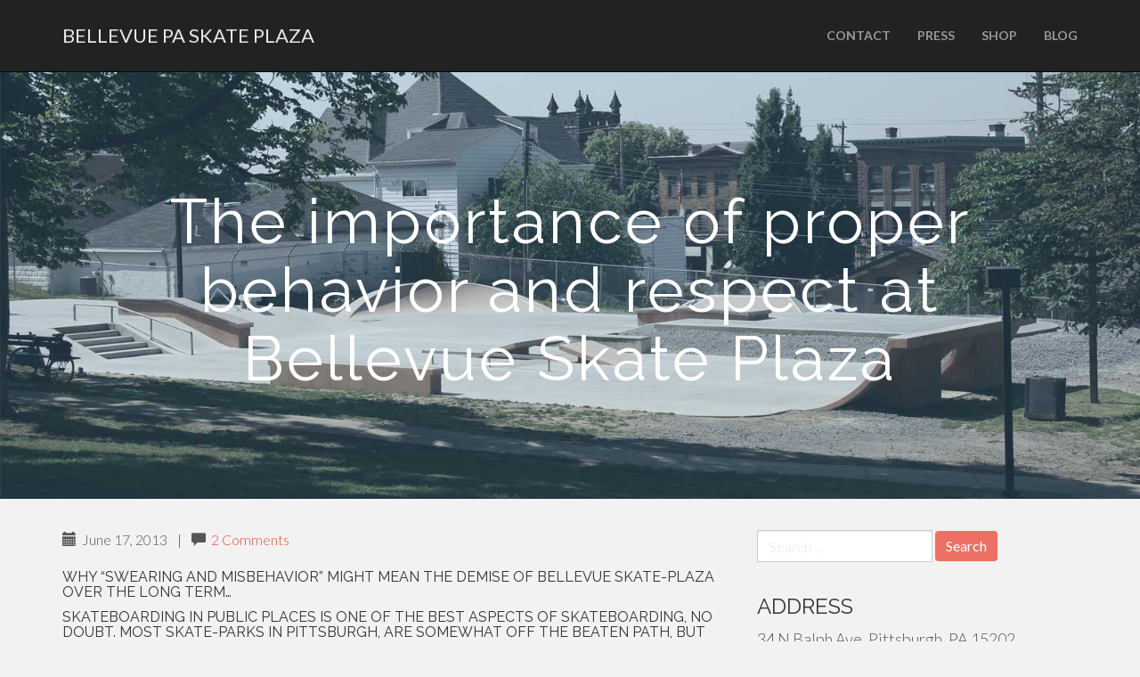

--- FILE ---
content_type: text/html; charset=UTF-8
request_url: https://bellevuepaskateplaza.com/the-importance-of-proper-behavior-and-respect-at-bellevue-skate-plaza/
body_size: 7689
content:
<!DOCTYPE html>
<html lang="en-US">
<head>
<meta charset="UTF-8">
<meta name="viewport" content="width=device-width, initial-scale=1">
<link rel="profile" href="http://gmpg.org/xfn/11">
<link rel="pingback" href="https://bellevuepaskateplaza.com/xmlrpc.php">

<title>The importance of proper behavior and respect at Bellevue Skate Plaza &#8211; Bellevue PA Skate Plaza</title>
<meta name='robots' content='max-image-preview:large' />
<link rel='dns-prefetch' href='//fonts.googleapis.com' />
<link rel="alternate" type="application/rss+xml" title="Bellevue PA Skate Plaza &raquo; Feed" href="https://bellevuepaskateplaza.com/feed/" />
<link rel="alternate" type="application/rss+xml" title="Bellevue PA Skate Plaza &raquo; Comments Feed" href="https://bellevuepaskateplaza.com/comments/feed/" />
<link rel="alternate" type="application/rss+xml" title="Bellevue PA Skate Plaza &raquo; The importance of proper behavior and respect at Bellevue Skate Plaza Comments Feed" href="https://bellevuepaskateplaza.com/the-importance-of-proper-behavior-and-respect-at-bellevue-skate-plaza/feed/" />
<link rel="alternate" title="oEmbed (JSON)" type="application/json+oembed" href="https://bellevuepaskateplaza.com/wp-json/oembed/1.0/embed?url=https%3A%2F%2Fbellevuepaskateplaza.com%2Fthe-importance-of-proper-behavior-and-respect-at-bellevue-skate-plaza%2F" />
<link rel="alternate" title="oEmbed (XML)" type="text/xml+oembed" href="https://bellevuepaskateplaza.com/wp-json/oembed/1.0/embed?url=https%3A%2F%2Fbellevuepaskateplaza.com%2Fthe-importance-of-proper-behavior-and-respect-at-bellevue-skate-plaza%2F&#038;format=xml" />
<style id='wp-img-auto-sizes-contain-inline-css' type='text/css'>
img:is([sizes=auto i],[sizes^="auto," i]){contain-intrinsic-size:3000px 1500px}
/*# sourceURL=wp-img-auto-sizes-contain-inline-css */
</style>
<style id='wp-block-library-inline-css' type='text/css'>
:root{--wp-block-synced-color:#7a00df;--wp-block-synced-color--rgb:122,0,223;--wp-bound-block-color:var(--wp-block-synced-color);--wp-editor-canvas-background:#ddd;--wp-admin-theme-color:#007cba;--wp-admin-theme-color--rgb:0,124,186;--wp-admin-theme-color-darker-10:#006ba1;--wp-admin-theme-color-darker-10--rgb:0,107,160.5;--wp-admin-theme-color-darker-20:#005a87;--wp-admin-theme-color-darker-20--rgb:0,90,135;--wp-admin-border-width-focus:2px}@media (min-resolution:192dpi){:root{--wp-admin-border-width-focus:1.5px}}.wp-element-button{cursor:pointer}:root .has-very-light-gray-background-color{background-color:#eee}:root .has-very-dark-gray-background-color{background-color:#313131}:root .has-very-light-gray-color{color:#eee}:root .has-very-dark-gray-color{color:#313131}:root .has-vivid-green-cyan-to-vivid-cyan-blue-gradient-background{background:linear-gradient(135deg,#00d084,#0693e3)}:root .has-purple-crush-gradient-background{background:linear-gradient(135deg,#34e2e4,#4721fb 50%,#ab1dfe)}:root .has-hazy-dawn-gradient-background{background:linear-gradient(135deg,#faaca8,#dad0ec)}:root .has-subdued-olive-gradient-background{background:linear-gradient(135deg,#fafae1,#67a671)}:root .has-atomic-cream-gradient-background{background:linear-gradient(135deg,#fdd79a,#004a59)}:root .has-nightshade-gradient-background{background:linear-gradient(135deg,#330968,#31cdcf)}:root .has-midnight-gradient-background{background:linear-gradient(135deg,#020381,#2874fc)}:root{--wp--preset--font-size--normal:16px;--wp--preset--font-size--huge:42px}.has-regular-font-size{font-size:1em}.has-larger-font-size{font-size:2.625em}.has-normal-font-size{font-size:var(--wp--preset--font-size--normal)}.has-huge-font-size{font-size:var(--wp--preset--font-size--huge)}.has-text-align-center{text-align:center}.has-text-align-left{text-align:left}.has-text-align-right{text-align:right}.has-fit-text{white-space:nowrap!important}#end-resizable-editor-section{display:none}.aligncenter{clear:both}.items-justified-left{justify-content:flex-start}.items-justified-center{justify-content:center}.items-justified-right{justify-content:flex-end}.items-justified-space-between{justify-content:space-between}.screen-reader-text{border:0;clip-path:inset(50%);height:1px;margin:-1px;overflow:hidden;padding:0;position:absolute;width:1px;word-wrap:normal!important}.screen-reader-text:focus{background-color:#ddd;clip-path:none;color:#444;display:block;font-size:1em;height:auto;left:5px;line-height:normal;padding:15px 23px 14px;text-decoration:none;top:5px;width:auto;z-index:100000}html :where(.has-border-color){border-style:solid}html :where([style*=border-top-color]){border-top-style:solid}html :where([style*=border-right-color]){border-right-style:solid}html :where([style*=border-bottom-color]){border-bottom-style:solid}html :where([style*=border-left-color]){border-left-style:solid}html :where([style*=border-width]){border-style:solid}html :where([style*=border-top-width]){border-top-style:solid}html :where([style*=border-right-width]){border-right-style:solid}html :where([style*=border-bottom-width]){border-bottom-style:solid}html :where([style*=border-left-width]){border-left-style:solid}html :where(img[class*=wp-image-]){height:auto;max-width:100%}:where(figure){margin:0 0 1em}html :where(.is-position-sticky){--wp-admin--admin-bar--position-offset:var(--wp-admin--admin-bar--height,0px)}@media screen and (max-width:600px){html :where(.is-position-sticky){--wp-admin--admin-bar--position-offset:0px}}

/*# sourceURL=wp-block-library-inline-css */
</style><style id='global-styles-inline-css' type='text/css'>
:root{--wp--preset--aspect-ratio--square: 1;--wp--preset--aspect-ratio--4-3: 4/3;--wp--preset--aspect-ratio--3-4: 3/4;--wp--preset--aspect-ratio--3-2: 3/2;--wp--preset--aspect-ratio--2-3: 2/3;--wp--preset--aspect-ratio--16-9: 16/9;--wp--preset--aspect-ratio--9-16: 9/16;--wp--preset--color--black: #000000;--wp--preset--color--cyan-bluish-gray: #abb8c3;--wp--preset--color--white: #ffffff;--wp--preset--color--pale-pink: #f78da7;--wp--preset--color--vivid-red: #cf2e2e;--wp--preset--color--luminous-vivid-orange: #ff6900;--wp--preset--color--luminous-vivid-amber: #fcb900;--wp--preset--color--light-green-cyan: #7bdcb5;--wp--preset--color--vivid-green-cyan: #00d084;--wp--preset--color--pale-cyan-blue: #8ed1fc;--wp--preset--color--vivid-cyan-blue: #0693e3;--wp--preset--color--vivid-purple: #9b51e0;--wp--preset--gradient--vivid-cyan-blue-to-vivid-purple: linear-gradient(135deg,rgb(6,147,227) 0%,rgb(155,81,224) 100%);--wp--preset--gradient--light-green-cyan-to-vivid-green-cyan: linear-gradient(135deg,rgb(122,220,180) 0%,rgb(0,208,130) 100%);--wp--preset--gradient--luminous-vivid-amber-to-luminous-vivid-orange: linear-gradient(135deg,rgb(252,185,0) 0%,rgb(255,105,0) 100%);--wp--preset--gradient--luminous-vivid-orange-to-vivid-red: linear-gradient(135deg,rgb(255,105,0) 0%,rgb(207,46,46) 100%);--wp--preset--gradient--very-light-gray-to-cyan-bluish-gray: linear-gradient(135deg,rgb(238,238,238) 0%,rgb(169,184,195) 100%);--wp--preset--gradient--cool-to-warm-spectrum: linear-gradient(135deg,rgb(74,234,220) 0%,rgb(151,120,209) 20%,rgb(207,42,186) 40%,rgb(238,44,130) 60%,rgb(251,105,98) 80%,rgb(254,248,76) 100%);--wp--preset--gradient--blush-light-purple: linear-gradient(135deg,rgb(255,206,236) 0%,rgb(152,150,240) 100%);--wp--preset--gradient--blush-bordeaux: linear-gradient(135deg,rgb(254,205,165) 0%,rgb(254,45,45) 50%,rgb(107,0,62) 100%);--wp--preset--gradient--luminous-dusk: linear-gradient(135deg,rgb(255,203,112) 0%,rgb(199,81,192) 50%,rgb(65,88,208) 100%);--wp--preset--gradient--pale-ocean: linear-gradient(135deg,rgb(255,245,203) 0%,rgb(182,227,212) 50%,rgb(51,167,181) 100%);--wp--preset--gradient--electric-grass: linear-gradient(135deg,rgb(202,248,128) 0%,rgb(113,206,126) 100%);--wp--preset--gradient--midnight: linear-gradient(135deg,rgb(2,3,129) 0%,rgb(40,116,252) 100%);--wp--preset--font-size--small: 13px;--wp--preset--font-size--medium: 20px;--wp--preset--font-size--large: 36px;--wp--preset--font-size--x-large: 42px;--wp--preset--spacing--20: 0.44rem;--wp--preset--spacing--30: 0.67rem;--wp--preset--spacing--40: 1rem;--wp--preset--spacing--50: 1.5rem;--wp--preset--spacing--60: 2.25rem;--wp--preset--spacing--70: 3.38rem;--wp--preset--spacing--80: 5.06rem;--wp--preset--shadow--natural: 6px 6px 9px rgba(0, 0, 0, 0.2);--wp--preset--shadow--deep: 12px 12px 50px rgba(0, 0, 0, 0.4);--wp--preset--shadow--sharp: 6px 6px 0px rgba(0, 0, 0, 0.2);--wp--preset--shadow--outlined: 6px 6px 0px -3px rgb(255, 255, 255), 6px 6px rgb(0, 0, 0);--wp--preset--shadow--crisp: 6px 6px 0px rgb(0, 0, 0);}:where(.is-layout-flex){gap: 0.5em;}:where(.is-layout-grid){gap: 0.5em;}body .is-layout-flex{display: flex;}.is-layout-flex{flex-wrap: wrap;align-items: center;}.is-layout-flex > :is(*, div){margin: 0;}body .is-layout-grid{display: grid;}.is-layout-grid > :is(*, div){margin: 0;}:where(.wp-block-columns.is-layout-flex){gap: 2em;}:where(.wp-block-columns.is-layout-grid){gap: 2em;}:where(.wp-block-post-template.is-layout-flex){gap: 1.25em;}:where(.wp-block-post-template.is-layout-grid){gap: 1.25em;}.has-black-color{color: var(--wp--preset--color--black) !important;}.has-cyan-bluish-gray-color{color: var(--wp--preset--color--cyan-bluish-gray) !important;}.has-white-color{color: var(--wp--preset--color--white) !important;}.has-pale-pink-color{color: var(--wp--preset--color--pale-pink) !important;}.has-vivid-red-color{color: var(--wp--preset--color--vivid-red) !important;}.has-luminous-vivid-orange-color{color: var(--wp--preset--color--luminous-vivid-orange) !important;}.has-luminous-vivid-amber-color{color: var(--wp--preset--color--luminous-vivid-amber) !important;}.has-light-green-cyan-color{color: var(--wp--preset--color--light-green-cyan) !important;}.has-vivid-green-cyan-color{color: var(--wp--preset--color--vivid-green-cyan) !important;}.has-pale-cyan-blue-color{color: var(--wp--preset--color--pale-cyan-blue) !important;}.has-vivid-cyan-blue-color{color: var(--wp--preset--color--vivid-cyan-blue) !important;}.has-vivid-purple-color{color: var(--wp--preset--color--vivid-purple) !important;}.has-black-background-color{background-color: var(--wp--preset--color--black) !important;}.has-cyan-bluish-gray-background-color{background-color: var(--wp--preset--color--cyan-bluish-gray) !important;}.has-white-background-color{background-color: var(--wp--preset--color--white) !important;}.has-pale-pink-background-color{background-color: var(--wp--preset--color--pale-pink) !important;}.has-vivid-red-background-color{background-color: var(--wp--preset--color--vivid-red) !important;}.has-luminous-vivid-orange-background-color{background-color: var(--wp--preset--color--luminous-vivid-orange) !important;}.has-luminous-vivid-amber-background-color{background-color: var(--wp--preset--color--luminous-vivid-amber) !important;}.has-light-green-cyan-background-color{background-color: var(--wp--preset--color--light-green-cyan) !important;}.has-vivid-green-cyan-background-color{background-color: var(--wp--preset--color--vivid-green-cyan) !important;}.has-pale-cyan-blue-background-color{background-color: var(--wp--preset--color--pale-cyan-blue) !important;}.has-vivid-cyan-blue-background-color{background-color: var(--wp--preset--color--vivid-cyan-blue) !important;}.has-vivid-purple-background-color{background-color: var(--wp--preset--color--vivid-purple) !important;}.has-black-border-color{border-color: var(--wp--preset--color--black) !important;}.has-cyan-bluish-gray-border-color{border-color: var(--wp--preset--color--cyan-bluish-gray) !important;}.has-white-border-color{border-color: var(--wp--preset--color--white) !important;}.has-pale-pink-border-color{border-color: var(--wp--preset--color--pale-pink) !important;}.has-vivid-red-border-color{border-color: var(--wp--preset--color--vivid-red) !important;}.has-luminous-vivid-orange-border-color{border-color: var(--wp--preset--color--luminous-vivid-orange) !important;}.has-luminous-vivid-amber-border-color{border-color: var(--wp--preset--color--luminous-vivid-amber) !important;}.has-light-green-cyan-border-color{border-color: var(--wp--preset--color--light-green-cyan) !important;}.has-vivid-green-cyan-border-color{border-color: var(--wp--preset--color--vivid-green-cyan) !important;}.has-pale-cyan-blue-border-color{border-color: var(--wp--preset--color--pale-cyan-blue) !important;}.has-vivid-cyan-blue-border-color{border-color: var(--wp--preset--color--vivid-cyan-blue) !important;}.has-vivid-purple-border-color{border-color: var(--wp--preset--color--vivid-purple) !important;}.has-vivid-cyan-blue-to-vivid-purple-gradient-background{background: var(--wp--preset--gradient--vivid-cyan-blue-to-vivid-purple) !important;}.has-light-green-cyan-to-vivid-green-cyan-gradient-background{background: var(--wp--preset--gradient--light-green-cyan-to-vivid-green-cyan) !important;}.has-luminous-vivid-amber-to-luminous-vivid-orange-gradient-background{background: var(--wp--preset--gradient--luminous-vivid-amber-to-luminous-vivid-orange) !important;}.has-luminous-vivid-orange-to-vivid-red-gradient-background{background: var(--wp--preset--gradient--luminous-vivid-orange-to-vivid-red) !important;}.has-very-light-gray-to-cyan-bluish-gray-gradient-background{background: var(--wp--preset--gradient--very-light-gray-to-cyan-bluish-gray) !important;}.has-cool-to-warm-spectrum-gradient-background{background: var(--wp--preset--gradient--cool-to-warm-spectrum) !important;}.has-blush-light-purple-gradient-background{background: var(--wp--preset--gradient--blush-light-purple) !important;}.has-blush-bordeaux-gradient-background{background: var(--wp--preset--gradient--blush-bordeaux) !important;}.has-luminous-dusk-gradient-background{background: var(--wp--preset--gradient--luminous-dusk) !important;}.has-pale-ocean-gradient-background{background: var(--wp--preset--gradient--pale-ocean) !important;}.has-electric-grass-gradient-background{background: var(--wp--preset--gradient--electric-grass) !important;}.has-midnight-gradient-background{background: var(--wp--preset--gradient--midnight) !important;}.has-small-font-size{font-size: var(--wp--preset--font-size--small) !important;}.has-medium-font-size{font-size: var(--wp--preset--font-size--medium) !important;}.has-large-font-size{font-size: var(--wp--preset--font-size--large) !important;}.has-x-large-font-size{font-size: var(--wp--preset--font-size--x-large) !important;}
/*# sourceURL=global-styles-inline-css */
</style>

<style id='classic-theme-styles-inline-css' type='text/css'>
/*! This file is auto-generated */
.wp-block-button__link{color:#fff;background-color:#32373c;border-radius:9999px;box-shadow:none;text-decoration:none;padding:calc(.667em + 2px) calc(1.333em + 2px);font-size:1.125em}.wp-block-file__button{background:#32373c;color:#fff;text-decoration:none}
/*# sourceURL=/wp-includes/css/classic-themes.min.css */
</style>
<link rel='stylesheet' id='bootstrap-css' href='https://bellevuepaskateplaza.com/wp-content/themes/flat-bootstrap/bootstrap/css/bootstrap.min.css?ver=3.3.6' type='text/css' media='all' />
<link rel='stylesheet' id='theme-base-css' href='https://bellevuepaskateplaza.com/wp-content/themes/flat-bootstrap/css/theme-base.css?ver=20160323' type='text/css' media='all' />
<link rel='stylesheet' id='theme-flat-css' href='https://bellevuepaskateplaza.com/wp-content/themes/flat-bootstrap/css/theme-flat.css?ver=20160323' type='text/css' media='all' />
<link rel='stylesheet' id='flat-bootstrap-css' href='https://bellevuepaskateplaza.com/wp-content/themes/flat-bootstrap/style.css?ver=6.9' type='text/css' media='all' />
<link rel='stylesheet' id='spot-css' href='https://bellevuepaskateplaza.com/wp-content/themes/spot/style.css?ver=6.9' type='text/css' media='all' />
<link rel='stylesheet' id='google_fonts-css' href='//fonts.googleapis.com/css?family=Lato:300,400,700|Raleway:400,300,700' type='text/css' media='all' />
<link rel='stylesheet' id='font-awesome-css' href='https://bellevuepaskateplaza.com/wp-content/themes/flat-bootstrap/font-awesome/css/font-awesome.min.css?ver=4.5.0' type='text/css' media='all' />
<script type="text/javascript" src="https://bellevuepaskateplaza.com/wp-includes/js/jquery/jquery.min.js?ver=3.7.1" id="jquery-core-js"></script>
<script type="text/javascript" src="https://bellevuepaskateplaza.com/wp-includes/js/jquery/jquery-migrate.min.js?ver=3.4.1" id="jquery-migrate-js"></script>
<link rel="https://api.w.org/" href="https://bellevuepaskateplaza.com/wp-json/" /><link rel="alternate" title="JSON" type="application/json" href="https://bellevuepaskateplaza.com/wp-json/wp/v2/posts/390" /><link rel="EditURI" type="application/rsd+xml" title="RSD" href="https://bellevuepaskateplaza.com/xmlrpc.php?rsd" />
<meta name="generator" content="WordPress 6.9" />
<link rel="canonical" href="https://bellevuepaskateplaza.com/the-importance-of-proper-behavior-and-respect-at-bellevue-skate-plaza/" />
<link rel='shortlink' href='https://bellevuepaskateplaza.com/?p=390' />
	<style type="text/css" id="custom-header-css">
	
			.navbar-brand {
			position: relative;
			clip: auto;
		}
		</style>
			<style type="text/css" id="wp-custom-css">
			a {
	color: #e74c3c;
}		</style>
		</head>

<body class="wp-singular post-template-default single single-post postid-390 single-format-standard wp-theme-flat-bootstrap wp-child-theme-spot has-header-image">
<div id="page" class="hfeed site">

		
	<header id="masthead" class="site-header" role="banner">

					

			
		<nav id="site-navigation" class="main-navigation" role="navigation">

			<h2 class="menu-toggle screen-reader-text sr-only ">Primary Menu</h2>
			<div class="skip-link"><a class="screen-reader-text sr-only" href="#content">Skip to content</a></div>

		<div class="navbar navbar-inverse navbar-fixed-top"><div class="container"><div class="navbar-header"><button type="button" class="navbar-toggle" data-toggle="collapse" data-target=".navbar-collapse"><span class="icon-bar"></span><span class="icon-bar"></span><span class="icon-bar"></span></button><a class="navbar-brand" href="https://bellevuepaskateplaza.com/" rel="home">Bellevue PA Skate Plaza</a></div><!-- navbar-header --><div class="navbar-collapse collapse navbar-right"><div class="menu-main-navigation-container"><ul id="menu-main-navigation" class="nav navbar-nav"><li id="menu-item-413" class="menu-item menu-item-type-post_type menu-item-object-page menu-item-413"><a title="Contact" href="https://bellevuepaskateplaza.com/contact-bellevue-pa-skate-plaza/">Contact</a></li>
<li id="menu-item-410" class="menu-item menu-item-type-post_type menu-item-object-page menu-item-410"><a title="Press" href="https://bellevuepaskateplaza.com/news-articles-and-press/">Press</a></li>
<li id="menu-item-226" class="menu-item menu-item-type-post_type menu-item-object-page menu-item-226"><a title="Shop" href="https://bellevuepaskateplaza.com/shop-local-for-skateboard-goods/">Shop</a></li>
<li id="menu-item-2318" class="menu-item menu-item-type-post_type menu-item-object-page current_page_parent menu-item-2318"><a title="Blog" href="https://bellevuepaskateplaza.com/blog/">Blog</a></li>
</ul></div>
		</div><!-- .container -->
		</div><!-- .navbar -->
		</nav><!-- #site-navigation -->

	</header><!-- #masthead -->

		
	<div id="content" class="site-content">



			<header class="content-header-image">
			<div class="section-image" style="background-image: url('https://bellevuepaskateplaza.com/wp-content/uploads/2015/08/header-bg1.jpg')">
				<div class="section-image-overlay">
				<h1 class="header-image-title">The importance of proper behavior and respect at Bellevue Skate Plaza</h1>
								 

								
				</div><!-- .cover-image-overlay or .section-image-overlay -->
			</div><!-- .cover-image or .section-image -->
		</header><!-- content-header-image -->

	

<a id="pagetop"></a>



<div class="container">
<div id="main-grid" class="row">

	<div id="primary" class="content-area col-md-8">
		<main id="main" class="site-main" role="main">

		
			
<article id="post-390" class="post-390 post type-post status-publish format-standard hentry category-main-navigation tag-bellevue tag-rules tag-skate-plaza">

	
<header class="entry-header">
	<div class="entry-meta">
	
		
		
						<p><span class="posted-on"><span class="glyphicon glyphicon-calendar"></span>&nbsp;
			June 17, 2013 
			</span>
	
			
		
					 &nbsp;|&nbsp;<span class="comments-link">
			 <span class="glyphicon glyphicon-comment"></span>&nbsp;
			 <a href="https://bellevuepaskateplaza.com/the-importance-of-proper-behavior-and-respect-at-bellevue-skate-plaza/#comments" class="smoothscroll" >2 Comments</a>			 </span>
		
				
	</div><!-- .entry-meta -->
</header><!-- .entry-header -->
	
	<div id="xsbf-entry-content" class="entry-content">
		<h5 data-ft="{&quot;type&quot;:1,&quot;tn&quot;:&quot;K&quot;}">Why &#8220;swearing and misbehavior&#8221; might mean the demise of Bellevue Skate-Plaza over the long term&#8230;</p>
<p>Skateboarding in public places is one of the best aspects of skateboarding, no doubt. Most skate-parks in Pittsburgh, are somewhat off the beaten path, but not Bellevue&#8217;s. So we&#8217;re going to have higher accountability from the public, especially a library attending demographic.</h5>
<h5 data-ft="{&quot;type&quot;:1,&quot;tn&quot;:&quot;K&quot;}"><a href="http://www.thecitizen.us/article/skate-plaza" target="_blank" rel="nofollow noopener">http://www.thecitizen.us/<wbr />article/skate-plaza</a></p>
<p>Self-regulate or be regulated.</p>
<p>This skate-park, was closed, from a more chaotic but similar environment:<br />
<a href="https://www.facebook.com/pages/Tarentum-PA-Skate-park-aka-James-E-Wolf-Skate-Park/134100956620591?fref=ts" target="_blank" rel="nofollow noopener">https://www.facebook.com/<wbr />pages/<wbr />Tarentum-PA-Skate-park-aka-Jame<wbr />s-E-Wolf-Skate-Park/<wbr />134100956620591?fref=ts</a></h5>
<div id="xsbf-after-content" class="after-content">
</div><!-- .after-content -->		
		

	<footer class="entry-meta">

					 
							<span class="cat-links"><span class="glyphicon glyphicon-tag"></span>&nbsp;
				<a href="https://bellevuepaskateplaza.com/category/main-navigation/" rel="category tag">Main Navigation</a>				</span>
					
		<span class="tags-links"><span class="glyphicon glyphicon-tags"></span> &nbsp;<a href="https://bellevuepaskateplaza.com/tag/bellevue/" rel="tag">bellevue</a>, <a href="https://bellevuepaskateplaza.com/tag/rules/" rel="tag">rules</a>, <a href="https://bellevuepaskateplaza.com/tag/skate-plaza/" rel="tag">Skate Plaza</a></span> 

				
	</footer><!-- .entry-meta -->



		
		
	</div><!-- .entry-content -->

</article><!-- #post-## -->

			
<div id="comments" class="comments-area">

	
			<h2 class="comments-title">
			2 comments on &ldquo;<span>The importance of proper behavior and respect at Bellevue Skate Plaza</span>&rdquo;		</h2>

		
		<ul class="comment-list">
			
	<li id="comment-5192" class="comment even thread-even depth-1">
		<article id="div-comment-5192" class="comment-body">
			<footer class="comment-meta">
				<div class="comment-author vcard">
					<img alt='' src='https://secure.gravatar.com/avatar/d71a7b72d96a82339a7dadceb479202fc4fe82f00f25ecdeadfa7c198fe1d7a9?s=60&#038;d=mm&#038;r=g' srcset='https://secure.gravatar.com/avatar/d71a7b72d96a82339a7dadceb479202fc4fe82f00f25ecdeadfa7c198fe1d7a9?s=120&#038;d=mm&#038;r=g 2x' class='avatar avatar-60 thumbnail photo' height='60' width='60' decoding='async'/>					<cite class="fn"><a href="http://www.eliteskater.com" class="url" rel="ugc external nofollow">Ryan Murphy</a></cite> <span class="says">says:</span>				</div><!-- .comment-author -->

				<div class="comment-metadata">
					<a href="https://bellevuepaskateplaza.com/the-importance-of-proper-behavior-and-respect-at-bellevue-skate-plaza/#comment-5192">
						<time datetime="2019-08-21T16:09:28+00:00">
							August 21, 2019 at 4:09 pm						</time>
					</a>
									</div><!-- .comment-metadata -->

							</footer><!-- .comment-meta -->

			<div class="comment-content">
				<p>Wow! Nice one, I agree that proper behavior and respect must be observed, not only here but at all skateparks and plazas. Inappropriate behavior must not be tolerated. This one is for the sake of everyone. Thank you for sharing!</p>
			</div><!-- .comment-content -->

					</article><!-- .comment-body -->

	</li><!-- #comment-## -->

	<li id="comment-5213" class="comment odd alt thread-odd thread-alt depth-1">
		<article id="div-comment-5213" class="comment-body">
			<footer class="comment-meta">
				<div class="comment-author vcard">
					<img alt='' src='https://secure.gravatar.com/avatar/d71a7b72d96a82339a7dadceb479202fc4fe82f00f25ecdeadfa7c198fe1d7a9?s=60&#038;d=mm&#038;r=g' srcset='https://secure.gravatar.com/avatar/d71a7b72d96a82339a7dadceb479202fc4fe82f00f25ecdeadfa7c198fe1d7a9?s=120&#038;d=mm&#038;r=g 2x' class='avatar avatar-60 thumbnail photo' height='60' width='60' decoding='async'/>					<cite class="fn"><a href="http://www.eliteskater.com" class="url" rel="ugc external nofollow">Ryan Murphy</a></cite> <span class="says">says:</span>				</div><!-- .comment-author -->

				<div class="comment-metadata">
					<a href="https://bellevuepaskateplaza.com/the-importance-of-proper-behavior-and-respect-at-bellevue-skate-plaza/#comment-5213">
						<time datetime="2019-09-06T13:18:49+00:00">
							September 6, 2019 at 1:18 pm						</time>
					</a>
									</div><!-- .comment-metadata -->

							</footer><!-- .comment-meta -->

			<div class="comment-content">
				<p>Wow! Nice one, I agree that proper behavior and respect must be observed, not only here but at all skateparks and plazas. Inappropriate behavior must not be tolerated. This one is for the sake of everyone. Thank you for sharing! Keep it up!</p>
			</div><!-- .comment-content -->

					</article><!-- .comment-body -->

	</li><!-- #comment-## -->
		</ul><!-- .comment-list -->

		
	
			<p class="no-comments">Comments are closed.</p>
	
	
</div><!-- #comments -->

		
		</main><!-- #main -->
	</div><!-- #primary -->

	<div id="secondary" class="widget-area col-md-4" role="complementary">
				<aside id="search-2" class="widget clearfix widget_search"><form role="search" method="get" class="search-form form-inline" action="https://bellevuepaskateplaza.com/">
<div class="form-group">
	<label>
		<span class="screen-reader-text sr-only">Search for:</span>
		<input type="search" class="search-field form-control" placeholder="Search &hellip;" value="" name="s">
	</label>
	<input type="submit" class="search-submit btn btn-primary" value="Search">
</div><!-- .form-group -->
</form>
</aside><aside id="text-5" class="widget clearfix widget_text"><h2 class="widget-title">Address</h2>			<div class="textwidget">34 N Balph Ave, Pittsburgh, PA 15202
<br><br>
<a class="btn btn-primary" href="https://www.google.com/maps/place/Andrew+Bayne+Memorial+Library/@40.4961835,-80.0547525,18z/data=!4m15!1m9!4m8!1m0!1m6!1m2!1s0x8834f50242c24dff:0x336a7f8cd87798ad!2sAndrew+Bayne+Memorial+Library,+34+N+Balph+Ave,+Pittsburgh,+PA+15202!2m2!1d-80.054304!2d40.496505!3m4!1s0x0:0x336a7f8cd87798ad!8m2!3d40.4965049!4d-80.0543039">Get Directions</a></div>
		</aside><aside id="text-2" class="widget clearfix widget_text"><h2 class="widget-title">Hours of Operation</h2>			<div class="textwidget">Open daily until sundown</div>
		</aside><aside id="text-3" class="widget clearfix widget_text"><h2 class="widget-title">Cost</h2>			<div class="textwidget">The plaza is free and open to the public</div>
		</aside>
		<aside id="recent-posts-2" class="widget clearfix widget_recent_entries">
		<h2 class="widget-title">Recent Posts</h2>
		<ul>
											<li>
					<a href="https://bellevuepaskateplaza.com/go-skateboarding-day-2017/">Go Skateboarding Day 2017</a>
									</li>
											<li>
					<a href="https://bellevuepaskateplaza.com/bellevue-skate-plaza-featured-in-pittsburgh-city-paper/">Bellevue Skate Plaza featured in Pittsburgh City Paper</a>
									</li>
											<li>
					<a href="https://bellevuepaskateplaza.com/more-skate-plaza-videos/">More skate plaza videos</a>
									</li>
											<li>
					<a href="https://bellevuepaskateplaza.com/digging-up-past-skate-plaza-videos/">Digging up past skate plaza videos</a>
									</li>
											<li>
					<a href="https://bellevuepaskateplaza.com/bellevue-pa-skate-plaza-phase-3/">Bellevue PA Skate Plaza Phase 3</a>
									</li>
					</ul>

		</aside><aside id="text-4" class="widget clearfix widget_text"><h2 class="widget-title">Facebook</h2>			<div class="textwidget"><iframe src="//www.facebook.com/plugins/likebox.php?href=https%3A%2F%2Fwww.facebook.com%2Fbellevueskateplazapgh&amp;width=240&amp;height=258&amp;colorscheme=dark&amp;show_faces=true&amp;header=false&amp;stream=false&amp;show_border=false" scrolling="no" frameborder="0" style="border:none; overflow:hidden; width:100%; height:258px;" allowTransparency="true"></iframe></div>
		</aside>	</div><!-- #secondary -->
</div><!-- .row -->
</div><!-- .container -->

	</div><!-- #content -->

	
	<div id="sidebar-pagebottom" class="sidebar-pagebottom">
		<aside id="custom_html-2" class="widget_text widget widget_custom_html clearfix"><div class="widget_text container"><div class="textwidget custom-html-widget"><!-- empty box to hide CTA --></div></div><!-- container --></aside>	</div><!-- .sidebar-pagebottom -->

		<footer id="colophon" class="site-footer" role="contentinfo">
		
	
	<div class="sidebar-footer clearfix">
	<div class="container">
		<div class="row">
		<!DOCTYPE html PUBLIC "-//W3C//DTD HTML 4.0 Transitional//EN" "http://www.w3.org/TR/REC-html40/loose.dtd">
<html><body><aside id="custom_html-3" class="widget_text widget col-sm-12 clearfix widget_custom_html"><div class="textwidget custom-html-widget"><!-- empty box to hide social buttons --></div></aside></body></html>
		</div><!-- .row -->
	</div><!-- .container -->
	</div><!-- .sidebar-footer -->


	
	
		  
	<div class="after-footer">
	<div class="container">

					<div class="footer-nav-menu pull-left">
			<nav id="footer-navigation" class="secondary-navigation" role="navigation">
				<h1 class="menu-toggle sr-only">Footer Menu</h1>
				<div class="menu-main-navigation-container"><ul id="menu-main-navigation-1" class="list-inline dividers"><li class="menu-item menu-item-type-post_type menu-item-object-page menu-item-413"><a title="Contact" href="https://bellevuepaskateplaza.com/contact-bellevue-pa-skate-plaza/">Contact</a></li>
<li class="menu-item menu-item-type-post_type menu-item-object-page menu-item-410"><a title="Press" href="https://bellevuepaskateplaza.com/news-articles-and-press/">Press</a></li>
<li class="menu-item menu-item-type-post_type menu-item-object-page menu-item-226"><a title="Shop" href="https://bellevuepaskateplaza.com/shop-local-for-skateboard-goods/">Shop</a></li>
<li class="menu-item menu-item-type-post_type menu-item-object-page current_page_parent menu-item-2318"><a title="Blog" href="https://bellevuepaskateplaza.com/blog/">Blog</a></li>
</ul></div>			</nav>
			</div><!-- .footer-nav-menu -->
		
					<div id="site-credits" class="site-credits pull-right">
			<span class="credits-copyright">&copy; 2026 <a href="https://bellevuepaskateplaza.com/" rel="home">Bellevue PA Skate Plaza</a>. </span><span class="credits-theme">Theme by <a href="http://xtremelysocial.com/wordpress/spot/" rel="profile" target="_blank">XtremelySocial</a>.</span>			</div><!-- .site-credits -->
		
	</div><!-- .container -->
	</div><!-- .after-footer -->
			
	</footer><!-- #colophon -->

</div><!-- #page -->

<script type="speculationrules">
{"prefetch":[{"source":"document","where":{"and":[{"href_matches":"/*"},{"not":{"href_matches":["/wp-*.php","/wp-admin/*","/wp-content/uploads/*","/wp-content/*","/wp-content/plugins/*","/wp-content/themes/spot/*","/wp-content/themes/flat-bootstrap/*","/*\\?(.+)"]}},{"not":{"selector_matches":"a[rel~=\"nofollow\"]"}},{"not":{"selector_matches":".no-prefetch, .no-prefetch a"}}]},"eagerness":"conservative"}]}
</script>
<script type="text/javascript" src="https://bellevuepaskateplaza.com/wp-content/themes/flat-bootstrap/bootstrap/js/bootstrap.min.js?ver=3.3.6" id="bootstrap-js"></script>
<script type="text/javascript" src="https://bellevuepaskateplaza.com/wp-content/themes/flat-bootstrap/js/theme.js?ver=20160303" id="theme-js"></script>

</body>
</html>